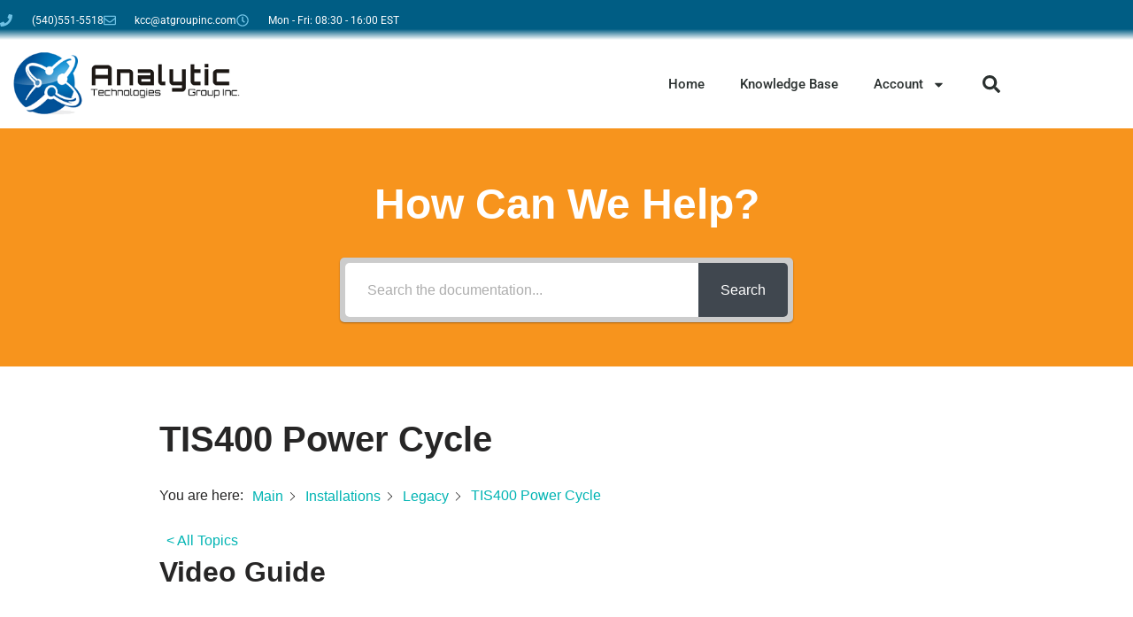

--- FILE ---
content_type: text/css; charset=utf-8
request_url: https://atgroupinc.com/core/cache/min/1/wp-content/plugins/loginpress-pro/addons/social-login/assets/css/login.css?rnd=42097
body_size: 1221
content:
.social-networks.inline{font-size:0}.social-networks a{display:inline-block;width:calc(33.33% - 6.67px);color:#fff!important;text-align:center;font-size:12px;text-decoration:none;margin:0 0 0 10px;font-weight:700;transition:all .3s linear;-transition:all .3s linear;position:relative;top:0}.social-networks a>div{padding:12px 5px}.social-networks a:hover{color:#fff;box-shadow:0 6.14px 14.33px 0 #00000024}.social-networks a:active{color:#fff;top:0;box-shadow:none}.social-networks a span{padding:0;font-weight:700}.social-networks a.first-one{margin-left:0}.social-networks a .icon-google-plus{background-color:#4285f4}.social-networks a .icon-twitter,.social-networks a .icon-github{background-color:#14171A}.social-networks a .icon-twitter svg path{fill:#fff;stroke:#fff}.social-networks a .icon-amazon,.social-networks a .icon-github{background-color:#24292e}.social-networks a .icon-facebook,.social-networks a .icon-discord{background-color:#43609c}.social-networks a .icon-facebook{background:#1877F2}.social-networks a .icon-linkedin{background-color:#0076b4}.social-networks a .icon-microsoft{background-color:#fff;color:#000;border:1px solid #ccc}.social-sep{display:block;padding:20px 0!important;position:relative;text-align:center;font-size:14px;line-height:20px;text-transform:uppercase}.social-sep:before{border-bottom:1px solid #b4b4b4;content:"";display:block;width:45%;top:50%;position:absolute;left:0}.social-sep:after{border-bottom:1px solid #b4b4b4;content:"";display:block;width:45%;top:50%;position:absolute;right:0}.social-sep span{display:inline-block;padding:0 10px;background-color:transparent;position:relative}.social-networks.block{font-size:0}.social-networks.block a{width:100%;display:block;margin:0 0 10px}.social-networks.block a>div{overflow:hidden;padding:11px 20px 11px 20px}.lpsl-google-svg{position:absolute;right:15px;z-index:1}.social-networks a .icon-google-plus:after{content:""}.social-networks.block .fa-facebook-f:before,.social-networks.block .fa-facebook:before{content:"\f09a"}.social-networks.block .fa-twitter:before{content:"\f099"}.social-networks.block .fa-linkedin:before{content:"\f0e1"}.social-networks a .icon-google-plus:after,.social-networks a .fa-facebook:before,.social-networks a .fa-twitter:before,.social-networks a .fa-linkedin:before{position:absolute;top:2px;right:2px;bottom:2px;background-color:#fff;width:45px;height:36px}.social-networks a:before{position:absolute;top:2px;right:2px;bottom:2px;background-color:#fff;width:45px;height:36px;content:""}.social-networks a svg{top:10px;right:15px;position:absolute;min-width:20px;width:20px;height:20px}.social-networks.block a span{float:left}.social-networks.block.loginpress-full_width a span{text-align:center}.social-networks.block a i{float:right;margin:3px 0 0;line-height:38px;font-size:18px}.social-networks.block{padding-top:20px}.social-networks.block:has(.social-sep){padding-top:0}.social-networks.block:first-child{padding-top:0;padding-bottom:20px}.social-networks.block:first-child:has(~.social-sep){padding-bottom:0}.loginpress-sl-shortcode-wrapper .social-networks.block a{max-width:275px;display:inline-block;margin:0 5px 10px;width:100%;text-decoration:none}.loginpress-sl-shortcode-wrapper .social-networks{margin:0 -5px}.social-networks a:before{display:none}.social-networks.block a{border-radius:5px}.social-networks.block a>div{display:flex;align-items:center;justify-content:center;gap:10px;padding:11px 20px 11px 20px;flex-direction:row-reverse;text-align:left;border-radius:5px}.social-networks a svg{position:static;margin-right:auto}.social-networks.loginpress-full_width a svg{margin-right:0}.social-networks.loginpress-full_width a span{width:auto}.social-networks.block a span{float:none;width:100%}.social-networks.block a>div.icon-apple{background:#1d2731}.social-networks.block a>div.icon-apple path,.social-networks.block a>div.icon-facebook path,.social-networks.block a>div.twitter-facebook path,.social-networks.block a>div.icon-linkedin path,.social-networks.block a>div.icon-amazon path,.social-networks.block a>div.icon-github path{fill:#fff}.social-networks.block a>div.icon-apple .lpsl-login-text,.social-networks.block a>div.icon-discord .lpsl-login-text,.social-networks.block a>div.icon-amazon .lpsl-login-text,.social-networks.block a>div.icon-github .lpsl-login-text{color:#fff}.social-networks a .icon-google-plus:after,.social-networks a .fa-facebook:before,.social-networks a .fa-twitter:before,.social-networks a .fa-linkedin:before{display:none}.social-networks a .icon-wordpress-plus,.social-networks a .icon-wordpress,.social-networks a .icon-pinterest,.social-networks a .icon-reddit,.social-networks a .icon-spotify,.social-networks a .icon-twitch,.social-networks a .icon-disqus,.social-networks a .icon-google-plus{background:#fff;color:#000;border:1px solid #ccc}.social-networks.block.loginpress-default a{max-width:240px;margin-inline:auto}.social-networks.block.loginpress-full_width a{max-width:100%;margin-inline:auto}.social-networks.block.loginpress-icons a .lpsl-login-text{position:absolute;width:1px;height:1px;padding:0;margin:-1px;overflow:hidden;clip:rect(0,0,0,0);border:0}.social-networks.block.loginpress-icons a{width:40px;display:inline-block;margin:0 5px 5px;vertical-align:top}.social-networks.block.loginpress-icons a div{min-height:40px;padding:0;display:flex;justify-content:center;align-items:center}.social-networks.block.loginpress-icons a svg{margin:auto;height:20px;width:20px}.social-networks.block.loginpress-icons{text-align:center;padding:0}.social-networks.block.loginpress-round_icons a .lpsl-login-text{position:absolute;width:1px;height:1px;padding:0;margin:-1px;overflow:hidden;clip:rect(0,0,0,0);border:0}.social-networks.block.loginpress-round_icons a{width:40px;display:inline-block;margin:0 5px 5px;vertical-align:top;border-radius:50%}.loginpress-sl-shortcode-wrapper .social-networks.block.loginpress-icons,.loginpress-sl-shortcode-wrapper .social-networks.block.loginpress-round_icons{gap:10px}.loginpress-sl-shortcode-wrapper .social-networks.block.loginpress-round_icons a,.loginpress-sl-shortcode-wrapper .social-networks.block.loginpress-icons a{margin:0}.social-networks.block.loginpress-round_icons a div{height:40px;padding:0;display:flex;justify-content:center;align-items:center;border-radius:50%;box-sizing:border-box}.social-networks.block.loginpress-round_icons a div:after{display:none}.social-networks.block.loginpress-round_icons a svg{margin:auto;height:20px;width:20px}.social-networks.block.loginpress-round_icons,.social-networks.block.loginpress-icons{text-align:center;padding:0}.social-networks.block a div.icon-amazon,.social-networks.block a div.icon-github{background:#24292e}.social-networks.block a div.icon-discord{background:#5865f2}@media only screen and (min-width:1024px){.loginpress-social-display-col{display:flex}.loginpress-social-display-col.social-networks.block a{display:inline-block;margin:0 5px 5px}.loginpress-social-display-col.social-networks.block a>div{padding:6px 50px 6px 15px;display:flex;align-items:center;text-align:left}.loginpress-social-display-col.social-networks a span{line-height:1.2}.loginpress-social-display-col .social-networks a .icon-google-plus:after,.loginpress-social-display-col .fa-facebook:before,.loginpress-social-display-col .fa-twitter:before,.loginpress-social-display-col .fa-linkedin:before{text-align:center}}.loginpress-sl-shortcode-wrapper .social-networks.block{display:flex;flex-wrap:wrap;gap:20px;margin:0;justify-content:center}.loginpress-login-widget .social-networks.block a>div .lpsl-icon-block{background:none;border:0}@supports (container:inline-size){.loginpress-sl-shortcode-wrapper{container-type:inline-size;container-name:social-container}.loginpress-sl-shortcode-wrapper .social-networks.block:is(.loginpress-default,.loginpress-full_width) a{width:calc(33.3333% - 14px);max-width:none;margin:0}@container social-container (max-width:900px){.loginpress-sl-shortcode-wrapper .social-networks.block:is(.loginpress-default,.loginpress-full_width) a{width:calc(50% - 20px)}}@container social-container (max-width:600px){.loginpress-sl-shortcode-wrapper .social-networks.block:is(.loginpress-default,.loginpress-full_width) a{width:100%}}}@supports not (container:inline-size){.loginpress-sl-shortcode-wrapper .social-networks.block:is(.loginpress-default,.loginpress-full_width) a{width:calc(100% - 20px);max-width:none;margin:0}@media (max-width:900px){.loginpress-sl-shortcode-wrapper .social-networks.block:is(.loginpress-default,.loginpress-full_width) a{width:calc(50% - 20px)}}@media (max-width:600px){.loginpress-sl-shortcode-wrapper .social-networks.block:is(.loginpress-default,.loginpress-full_width) a{width:100%}}}.loginpress-sl-shortcode-wrapper .social-networks.block.loginpress-full_width{gap:10px}.loginpress-sl-shortcode-wrapper .social-networks.block.loginpress-full_width a{width:100%;gap:10px}

--- FILE ---
content_type: text/css; charset=utf-8
request_url: https://atgroupinc.com/storage/elementor/css/post-76.css?rnd=42097
body_size: 1293
content:
.elementor-76 .elementor-element.elementor-element-4fe68814 > .elementor-container > .elementor-column > .elementor-widget-wrap{align-content:center;align-items:center;}.elementor-76 .elementor-element.elementor-element-4fe68814:not(.elementor-motion-effects-element-type-background), .elementor-76 .elementor-element.elementor-element-4fe68814 > .elementor-motion-effects-container > .elementor-motion-effects-layer{background-color:transparent;background-image:linear-gradient(360deg, #FFFFFF 0%, #005D84 27%);}.elementor-76 .elementor-element.elementor-element-4fe68814 > .elementor-container{min-height:45px;}.elementor-76 .elementor-element.elementor-element-4fe68814{transition:background 0.3s, border 0.3s, border-radius 0.3s, box-shadow 0.3s;}.elementor-76 .elementor-element.elementor-element-4fe68814 > .elementor-background-overlay{transition:background 0.3s, border-radius 0.3s, opacity 0.3s;}.elementor-widget-icon-list .elementor-icon-list-item:not(:last-child):after{border-color:var( --e-global-color-text );}.elementor-widget-icon-list .elementor-icon-list-icon i{color:var( --e-global-color-primary );}.elementor-widget-icon-list .elementor-icon-list-icon svg{fill:var( --e-global-color-primary );}.elementor-widget-icon-list .elementor-icon-list-item > .elementor-icon-list-text, .elementor-widget-icon-list .elementor-icon-list-item > a{font-family:var( --e-global-typography-text-font-family ), Sans-serif;font-weight:var( --e-global-typography-text-font-weight );}.elementor-widget-icon-list .elementor-icon-list-text{color:var( --e-global-color-secondary );}.elementor-76 .elementor-element.elementor-element-22d72599 .elementor-icon-list-items:not(.elementor-inline-items) .elementor-icon-list-item:not(:last-child){padding-block-end:calc(28px/2);}.elementor-76 .elementor-element.elementor-element-22d72599 .elementor-icon-list-items:not(.elementor-inline-items) .elementor-icon-list-item:not(:first-child){margin-block-start:calc(28px/2);}.elementor-76 .elementor-element.elementor-element-22d72599 .elementor-icon-list-items.elementor-inline-items .elementor-icon-list-item{margin-inline:calc(28px/2);}.elementor-76 .elementor-element.elementor-element-22d72599 .elementor-icon-list-items.elementor-inline-items{margin-inline:calc(-28px/2);}.elementor-76 .elementor-element.elementor-element-22d72599 .elementor-icon-list-items.elementor-inline-items .elementor-icon-list-item:after{inset-inline-end:calc(-28px/2);}.elementor-76 .elementor-element.elementor-element-22d72599 .elementor-icon-list-icon i{color:#6EC1E4;transition:color 0.3s;}.elementor-76 .elementor-element.elementor-element-22d72599 .elementor-icon-list-icon svg{fill:#6EC1E4;transition:fill 0.3s;}.elementor-76 .elementor-element.elementor-element-22d72599{--e-icon-list-icon-size:14px;--icon-vertical-offset:0px;}.elementor-76 .elementor-element.elementor-element-22d72599 .elementor-icon-list-icon{padding-inline-end:13px;}.elementor-76 .elementor-element.elementor-element-22d72599 .elementor-icon-list-item > .elementor-icon-list-text, .elementor-76 .elementor-element.elementor-element-22d72599 .elementor-icon-list-item > a{font-size:12px;}.elementor-76 .elementor-element.elementor-element-22d72599 .elementor-icon-list-text{color:#ffffff;transition:color 0.3s;}.elementor-76 .elementor-element.elementor-element-3c355c05 > .elementor-container > .elementor-column > .elementor-widget-wrap{align-content:center;align-items:center;}.elementor-76 .elementor-element.elementor-element-3c355c05:not(.elementor-motion-effects-element-type-background), .elementor-76 .elementor-element.elementor-element-3c355c05 > .elementor-motion-effects-container > .elementor-motion-effects-layer{background-color:#ffffff;}.elementor-76 .elementor-element.elementor-element-3c355c05 > .elementor-container{min-height:80px;}.elementor-76 .elementor-element.elementor-element-3c355c05{transition:background 0.3s, border 0.3s, border-radius 0.3s, box-shadow 0.3s;}.elementor-76 .elementor-element.elementor-element-3c355c05 > .elementor-background-overlay{transition:background 0.3s, border-radius 0.3s, opacity 0.3s;}.elementor-widget-theme-site-logo .widget-image-caption{color:var( --e-global-color-text );font-family:var( --e-global-typography-text-font-family ), Sans-serif;font-weight:var( --e-global-typography-text-font-weight );}.elementor-76 .elementor-element.elementor-element-4577b592 img{width:273px;}.elementor-widget-nav-menu .elementor-nav-menu .elementor-item{font-family:var( --e-global-typography-primary-font-family ), Sans-serif;font-weight:var( --e-global-typography-primary-font-weight );}.elementor-widget-nav-menu .elementor-nav-menu--main .elementor-item{color:var( --e-global-color-text );fill:var( --e-global-color-text );}.elementor-widget-nav-menu .elementor-nav-menu--main .elementor-item:hover,
					.elementor-widget-nav-menu .elementor-nav-menu--main .elementor-item.elementor-item-active,
					.elementor-widget-nav-menu .elementor-nav-menu--main .elementor-item.highlighted,
					.elementor-widget-nav-menu .elementor-nav-menu--main .elementor-item:focus{color:var( --e-global-color-accent );fill:var( --e-global-color-accent );}.elementor-widget-nav-menu .elementor-nav-menu--main:not(.e--pointer-framed) .elementor-item:before,
					.elementor-widget-nav-menu .elementor-nav-menu--main:not(.e--pointer-framed) .elementor-item:after{background-color:var( --e-global-color-accent );}.elementor-widget-nav-menu .e--pointer-framed .elementor-item:before,
					.elementor-widget-nav-menu .e--pointer-framed .elementor-item:after{border-color:var( --e-global-color-accent );}.elementor-widget-nav-menu{--e-nav-menu-divider-color:var( --e-global-color-text );}.elementor-widget-nav-menu .elementor-nav-menu--dropdown .elementor-item, .elementor-widget-nav-menu .elementor-nav-menu--dropdown  .elementor-sub-item{font-family:var( --e-global-typography-accent-font-family ), Sans-serif;font-weight:var( --e-global-typography-accent-font-weight );}.elementor-76 .elementor-element.elementor-element-37e393a9 .elementor-nav-menu .elementor-item{font-size:15px;font-weight:500;}.elementor-76 .elementor-element.elementor-element-37e393a9 .elementor-nav-menu--main .elementor-item{color:#2a302f;fill:#2a302f;padding-top:40px;padding-bottom:40px;}.elementor-76 .elementor-element.elementor-element-37e393a9 .elementor-nav-menu--main .elementor-item:hover,
					.elementor-76 .elementor-element.elementor-element-37e393a9 .elementor-nav-menu--main .elementor-item.elementor-item-active,
					.elementor-76 .elementor-element.elementor-element-37e393a9 .elementor-nav-menu--main .elementor-item.highlighted,
					.elementor-76 .elementor-element.elementor-element-37e393a9 .elementor-nav-menu--main .elementor-item:focus{color:#0050CE;fill:#0050CE;}.elementor-76 .elementor-element.elementor-element-37e393a9 .elementor-nav-menu--main:not(.e--pointer-framed) .elementor-item:before,
					.elementor-76 .elementor-element.elementor-element-37e393a9 .elementor-nav-menu--main:not(.e--pointer-framed) .elementor-item:after{background-color:#6F85A7;}.elementor-76 .elementor-element.elementor-element-37e393a9 .e--pointer-framed .elementor-item:before,
					.elementor-76 .elementor-element.elementor-element-37e393a9 .e--pointer-framed .elementor-item:after{border-color:#6F85A7;}.elementor-76 .elementor-element.elementor-element-37e393a9 .e--pointer-framed .elementor-item:before{border-width:5px;}.elementor-76 .elementor-element.elementor-element-37e393a9 .e--pointer-framed.e--animation-draw .elementor-item:before{border-width:0 0 5px 5px;}.elementor-76 .elementor-element.elementor-element-37e393a9 .e--pointer-framed.e--animation-draw .elementor-item:after{border-width:5px 5px 0 0;}.elementor-76 .elementor-element.elementor-element-37e393a9 .e--pointer-framed.e--animation-corners .elementor-item:before{border-width:5px 0 0 5px;}.elementor-76 .elementor-element.elementor-element-37e393a9 .e--pointer-framed.e--animation-corners .elementor-item:after{border-width:0 5px 5px 0;}.elementor-76 .elementor-element.elementor-element-37e393a9 .e--pointer-underline .elementor-item:after,
					 .elementor-76 .elementor-element.elementor-element-37e393a9 .e--pointer-overline .elementor-item:before,
					 .elementor-76 .elementor-element.elementor-element-37e393a9 .e--pointer-double-line .elementor-item:before,
					 .elementor-76 .elementor-element.elementor-element-37e393a9 .e--pointer-double-line .elementor-item:after{height:5px;}.elementor-76 .elementor-element.elementor-element-37e393a9 .elementor-nav-menu--dropdown a, .elementor-76 .elementor-element.elementor-element-37e393a9 .elementor-menu-toggle{color:#000000;fill:#000000;}.elementor-76 .elementor-element.elementor-element-37e393a9 .elementor-nav-menu--dropdown{background-color:#f2f2f2;}.elementor-76 .elementor-element.elementor-element-37e393a9 .elementor-nav-menu--dropdown a:hover,
					.elementor-76 .elementor-element.elementor-element-37e393a9 .elementor-nav-menu--dropdown a:focus,
					.elementor-76 .elementor-element.elementor-element-37e393a9 .elementor-nav-menu--dropdown a.elementor-item-active,
					.elementor-76 .elementor-element.elementor-element-37e393a9 .elementor-nav-menu--dropdown a.highlighted,
					.elementor-76 .elementor-element.elementor-element-37e393a9 .elementor-menu-toggle:hover,
					.elementor-76 .elementor-element.elementor-element-37e393a9 .elementor-menu-toggle:focus{color:#00ce1b;}.elementor-76 .elementor-element.elementor-element-37e393a9 .elementor-nav-menu--dropdown a:hover,
					.elementor-76 .elementor-element.elementor-element-37e393a9 .elementor-nav-menu--dropdown a:focus,
					.elementor-76 .elementor-element.elementor-element-37e393a9 .elementor-nav-menu--dropdown a.elementor-item-active,
					.elementor-76 .elementor-element.elementor-element-37e393a9 .elementor-nav-menu--dropdown a.highlighted{background-color:#ededed;}.elementor-76 .elementor-element.elementor-element-37e393a9 .elementor-nav-menu--dropdown .elementor-item, .elementor-76 .elementor-element.elementor-element-37e393a9 .elementor-nav-menu--dropdown  .elementor-sub-item{font-size:15px;}.elementor-widget-search-form input[type="search"].elementor-search-form__input{font-family:var( --e-global-typography-text-font-family ), Sans-serif;font-weight:var( --e-global-typography-text-font-weight );}.elementor-widget-search-form .elementor-search-form__input,
					.elementor-widget-search-form .elementor-search-form__icon,
					.elementor-widget-search-form .elementor-lightbox .dialog-lightbox-close-button,
					.elementor-widget-search-form .elementor-lightbox .dialog-lightbox-close-button:hover,
					.elementor-widget-search-form.elementor-search-form--skin-full_screen input[type="search"].elementor-search-form__input{color:var( --e-global-color-text );fill:var( --e-global-color-text );}.elementor-widget-search-form .elementor-search-form__submit{font-family:var( --e-global-typography-text-font-family ), Sans-serif;font-weight:var( --e-global-typography-text-font-weight );background-color:var( --e-global-color-secondary );}.elementor-76 .elementor-element.elementor-element-2030e757 .elementor-search-form{text-align:end;}.elementor-76 .elementor-element.elementor-element-2030e757 .elementor-search-form__toggle{--e-search-form-toggle-size:40px;--e-search-form-toggle-color:#2a302f;--e-search-form-toggle-background-color:rgba(0,0,0,0);--e-search-form-toggle-icon-size:calc(50em / 100);}.elementor-76 .elementor-element.elementor-element-2030e757.elementor-search-form--skin-full_screen .elementor-search-form__container{background-color:rgba(0,0,0,0.87);}.elementor-76 .elementor-element.elementor-element-2030e757 input[type="search"].elementor-search-form__input{font-size:35px;}.elementor-76 .elementor-element.elementor-element-2030e757:not(.elementor-search-form--skin-full_screen) .elementor-search-form__container{border-radius:3px;}.elementor-76 .elementor-element.elementor-element-2030e757.elementor-search-form--skin-full_screen input[type="search"].elementor-search-form__input{border-radius:3px;}.elementor-theme-builder-content-area{height:400px;}.elementor-location-header:before, .elementor-location-footer:before{content:"";display:table;clear:both;}@media(min-width:768px){.elementor-76 .elementor-element.elementor-element-3423940e{width:70.439%;}.elementor-76 .elementor-element.elementor-element-633e77d9{width:4.561%;}}@media(max-width:1024px){.elementor-76 .elementor-element.elementor-element-4fe68814{padding:10px 20px 10px 20px;}.elementor-76 .elementor-element.elementor-element-3c355c05{padding:30px 20px 30px 20px;}.elementor-76 .elementor-element.elementor-element-37e393a9 .elementor-nav-menu--main > .elementor-nav-menu > li > .elementor-nav-menu--dropdown, .elementor-76 .elementor-element.elementor-element-37e393a9 .elementor-nav-menu__container.elementor-nav-menu--dropdown{margin-top:45px !important;}}@media(max-width:767px){.elementor-76 .elementor-element.elementor-element-4fe68814{padding:10px 20px 10px 20px;}.elementor-76 .elementor-element.elementor-element-22d72599 .elementor-icon-list-items:not(.elementor-inline-items) .elementor-icon-list-item:not(:last-child){padding-block-end:calc(20px/2);}.elementor-76 .elementor-element.elementor-element-22d72599 .elementor-icon-list-items:not(.elementor-inline-items) .elementor-icon-list-item:not(:first-child){margin-block-start:calc(20px/2);}.elementor-76 .elementor-element.elementor-element-22d72599 .elementor-icon-list-items.elementor-inline-items .elementor-icon-list-item{margin-inline:calc(20px/2);}.elementor-76 .elementor-element.elementor-element-22d72599 .elementor-icon-list-items.elementor-inline-items{margin-inline:calc(-20px/2);}.elementor-76 .elementor-element.elementor-element-22d72599 .elementor-icon-list-items.elementor-inline-items .elementor-icon-list-item:after{inset-inline-end:calc(-20px/2);}.elementor-76 .elementor-element.elementor-element-22d72599 .elementor-icon-list-item > .elementor-icon-list-text, .elementor-76 .elementor-element.elementor-element-22d72599 .elementor-icon-list-item > a{line-height:1.9em;}.elementor-76 .elementor-element.elementor-element-7d51ee1f > .elementor-element-populated{margin:0px 0px 0px 0px;--e-column-margin-right:0px;--e-column-margin-left:0px;}.elementor-76 .elementor-element.elementor-element-3c355c05{padding:20px 20px 20px 20px;}.elementor-76 .elementor-element.elementor-element-7a1954b4{width:50%;}.elementor-76 .elementor-element.elementor-element-4577b592 img{width:70px;}.elementor-76 .elementor-element.elementor-element-3423940e{width:35%;}.elementor-76 .elementor-element.elementor-element-37e393a9 .elementor-nav-menu--main > .elementor-nav-menu > li > .elementor-nav-menu--dropdown, .elementor-76 .elementor-element.elementor-element-37e393a9 .elementor-nav-menu__container.elementor-nav-menu--dropdown{margin-top:35px !important;}.elementor-76 .elementor-element.elementor-element-633e77d9{width:15%;}}@media(max-width:1024px) and (min-width:768px){.elementor-76 .elementor-element.elementor-element-51d6e2bd{width:70%;}.elementor-76 .elementor-element.elementor-element-7d51ee1f{width:30%;}}

--- FILE ---
content_type: text/css; charset=utf-8
request_url: https://atgroupinc.com/storage/elementor/css/post-82.css?rnd=42097
body_size: 1111
content:
.elementor-82 .elementor-element.elementor-element-5b7cb0d3 > .elementor-container > .elementor-column > .elementor-widget-wrap{align-content:center;align-items:center;}.elementor-82 .elementor-element.elementor-element-5b7cb0d3:not(.elementor-motion-effects-element-type-background), .elementor-82 .elementor-element.elementor-element-5b7cb0d3 > .elementor-motion-effects-container > .elementor-motion-effects-layer{background-color:transparent;background-image:linear-gradient(180deg, #FFFFFF 0%, #187399 16%);}.elementor-82 .elementor-element.elementor-element-5b7cb0d3{transition:background 0.3s, border 0.3s, border-radius 0.3s, box-shadow 0.3s;padding:50px 0px 50px 0px;}.elementor-82 .elementor-element.elementor-element-5b7cb0d3 > .elementor-background-overlay{transition:background 0.3s, border-radius 0.3s, opacity 0.3s;}.elementor-widget-heading .elementor-heading-title{font-family:var( --e-global-typography-primary-font-family ), Sans-serif;font-weight:var( --e-global-typography-primary-font-weight );color:var( --e-global-color-primary );}.elementor-82 .elementor-element.elementor-element-464fc8e5 .elementor-heading-title{font-size:12px;font-weight:300;text-transform:uppercase;color:#ffffff;}.elementor-82 .elementor-element.elementor-element-4ea6921e > .elementor-widget-container{margin:-10px 0px 0px 0px;}.elementor-82 .elementor-element.elementor-element-4ea6921e{text-align:start;}.elementor-82 .elementor-element.elementor-element-4ea6921e .elementor-heading-title{font-size:45px;font-weight:600;color:#ffffff;}.elementor-bc-flex-widget .elementor-82 .elementor-element.elementor-element-259b0ede.elementor-column .elementor-widget-wrap{align-items:flex-end;}.elementor-82 .elementor-element.elementor-element-259b0ede.elementor-column.elementor-element[data-element_type="column"] > .elementor-widget-wrap.elementor-element-populated{align-content:flex-end;align-items:flex-end;}.elementor-widget-button .elementor-button{background-color:var( --e-global-color-accent );font-family:var( --e-global-typography-accent-font-family ), Sans-serif;font-weight:var( --e-global-typography-accent-font-weight );}.elementor-82 .elementor-element.elementor-element-54c9c4af .elementor-button{background-color:#00ce1b;font-size:14px;font-weight:600;text-transform:uppercase;fill:#ffffff;color:#ffffff;border-radius:50px 50px 50px 50px;padding:15px 35px 15px 35px;}.elementor-82 .elementor-element.elementor-element-54c9c4af .elementor-button:hover, .elementor-82 .elementor-element.elementor-element-54c9c4af .elementor-button:focus{background-color:#ffffff;color:#000000;}.elementor-82 .elementor-element.elementor-element-54c9c4af .elementor-button:hover svg, .elementor-82 .elementor-element.elementor-element-54c9c4af .elementor-button:focus svg{fill:#000000;}.elementor-bc-flex-widget .elementor-82 .elementor-element.elementor-element-5d2e22e6.elementor-column .elementor-widget-wrap{align-items:flex-end;}.elementor-82 .elementor-element.elementor-element-5d2e22e6.elementor-column.elementor-element[data-element_type="column"] > .elementor-widget-wrap.elementor-element-populated{align-content:flex-end;align-items:flex-end;}.elementor-82 .elementor-element.elementor-element-34b2c3e5 .elementor-button{background-color:#ffffff;font-size:14px;font-weight:600;text-transform:uppercase;fill:#000000;color:#000000;border-radius:50px 50px 50px 50px;padding:15px 35px 15px 35px;}.elementor-82 .elementor-element.elementor-element-34b2c3e5 .elementor-button:hover, .elementor-82 .elementor-element.elementor-element-34b2c3e5 .elementor-button:focus{background-color:#00ce1b;color:#ffffff;}.elementor-82 .elementor-element.elementor-element-34b2c3e5 > .elementor-widget-container{padding:0px 0px 0px 15px;}.elementor-82 .elementor-element.elementor-element-34b2c3e5 .elementor-button:hover svg, .elementor-82 .elementor-element.elementor-element-34b2c3e5 .elementor-button:focus svg{fill:#ffffff;}.elementor-82 .elementor-element.elementor-element-5939d047 > .elementor-container > .elementor-column > .elementor-widget-wrap{align-content:flex-start;align-items:flex-start;}.elementor-82 .elementor-element.elementor-element-5939d047:not(.elementor-motion-effects-element-type-background), .elementor-82 .elementor-element.elementor-element-5939d047 > .elementor-motion-effects-container > .elementor-motion-effects-layer{background-color:#187399;}.elementor-82 .elementor-element.elementor-element-5939d047{transition:background 0.3s, border 0.3s, border-radius 0.3s, box-shadow 0.3s;padding:25px 0px 70px 0px;}.elementor-82 .elementor-element.elementor-element-5939d047 > .elementor-background-overlay{transition:background 0.3s, border-radius 0.3s, opacity 0.3s;}.elementor-82 .elementor-element.elementor-element-161e2f48 .elementor-heading-title{font-size:18px;font-weight:500;color:#ffffff;}.elementor-widget-icon-list .elementor-icon-list-item:not(:last-child):after{border-color:var( --e-global-color-text );}.elementor-widget-icon-list .elementor-icon-list-icon i{color:var( --e-global-color-primary );}.elementor-widget-icon-list .elementor-icon-list-icon svg{fill:var( --e-global-color-primary );}.elementor-widget-icon-list .elementor-icon-list-item > .elementor-icon-list-text, .elementor-widget-icon-list .elementor-icon-list-item > a{font-family:var( --e-global-typography-text-font-family ), Sans-serif;font-weight:var( --e-global-typography-text-font-weight );}.elementor-widget-icon-list .elementor-icon-list-text{color:var( --e-global-color-secondary );}.elementor-82 .elementor-element.elementor-element-2513b6c7 .elementor-icon-list-items:not(.elementor-inline-items) .elementor-icon-list-item:not(:last-child){padding-block-end:calc(5px/2);}.elementor-82 .elementor-element.elementor-element-2513b6c7 .elementor-icon-list-items:not(.elementor-inline-items) .elementor-icon-list-item:not(:first-child){margin-block-start:calc(5px/2);}.elementor-82 .elementor-element.elementor-element-2513b6c7 .elementor-icon-list-items.elementor-inline-items .elementor-icon-list-item{margin-inline:calc(5px/2);}.elementor-82 .elementor-element.elementor-element-2513b6c7 .elementor-icon-list-items.elementor-inline-items{margin-inline:calc(-5px/2);}.elementor-82 .elementor-element.elementor-element-2513b6c7 .elementor-icon-list-items.elementor-inline-items .elementor-icon-list-item:after{inset-inline-end:calc(-5px/2);}.elementor-82 .elementor-element.elementor-element-2513b6c7 .elementor-icon-list-icon i{color:rgba(255,255,255,0.6);transition:color 0.3s;}.elementor-82 .elementor-element.elementor-element-2513b6c7 .elementor-icon-list-icon svg{fill:rgba(255,255,255,0.6);transition:fill 0.3s;}.elementor-82 .elementor-element.elementor-element-2513b6c7{--e-icon-list-icon-size:12px;--icon-vertical-offset:0px;}.elementor-82 .elementor-element.elementor-element-2513b6c7 .elementor-icon-list-icon{padding-inline-end:4px;}.elementor-82 .elementor-element.elementor-element-2513b6c7 .elementor-icon-list-item > .elementor-icon-list-text, .elementor-82 .elementor-element.elementor-element-2513b6c7 .elementor-icon-list-item > a{font-size:14px;font-weight:300;}.elementor-82 .elementor-element.elementor-element-2513b6c7 .elementor-icon-list-text{color:rgba(255,255,255,0.6);transition:color 0.3s;}.elementor-82 .elementor-element.elementor-element-a245797 .elementor-heading-title{font-size:18px;font-weight:500;color:#ffffff;}.elementor-82 .elementor-element.elementor-element-af03d15 .elementor-icon-list-items:not(.elementor-inline-items) .elementor-icon-list-item:not(:last-child){padding-block-end:calc(5px/2);}.elementor-82 .elementor-element.elementor-element-af03d15 .elementor-icon-list-items:not(.elementor-inline-items) .elementor-icon-list-item:not(:first-child){margin-block-start:calc(5px/2);}.elementor-82 .elementor-element.elementor-element-af03d15 .elementor-icon-list-items.elementor-inline-items .elementor-icon-list-item{margin-inline:calc(5px/2);}.elementor-82 .elementor-element.elementor-element-af03d15 .elementor-icon-list-items.elementor-inline-items{margin-inline:calc(-5px/2);}.elementor-82 .elementor-element.elementor-element-af03d15 .elementor-icon-list-items.elementor-inline-items .elementor-icon-list-item:after{inset-inline-end:calc(-5px/2);}.elementor-82 .elementor-element.elementor-element-af03d15 .elementor-icon-list-icon i{color:rgba(255,255,255,0.6);transition:color 0.3s;}.elementor-82 .elementor-element.elementor-element-af03d15 .elementor-icon-list-icon svg{fill:rgba(255,255,255,0.6);transition:fill 0.3s;}.elementor-82 .elementor-element.elementor-element-af03d15{--e-icon-list-icon-size:12px;--icon-vertical-offset:0px;}.elementor-82 .elementor-element.elementor-element-af03d15 .elementor-icon-list-icon{padding-inline-end:4px;}.elementor-82 .elementor-element.elementor-element-af03d15 .elementor-icon-list-item > .elementor-icon-list-text, .elementor-82 .elementor-element.elementor-element-af03d15 .elementor-icon-list-item > a{font-size:14px;font-weight:300;}.elementor-82 .elementor-element.elementor-element-af03d15 .elementor-icon-list-text{color:rgba(255,255,255,0.6);transition:color 0.3s;}.elementor-82 .elementor-element.elementor-element-6a930922 > .elementor-container > .elementor-column > .elementor-widget-wrap{align-content:center;align-items:center;}.elementor-82 .elementor-element.elementor-element-6a930922:not(.elementor-motion-effects-element-type-background), .elementor-82 .elementor-element.elementor-element-6a930922 > .elementor-motion-effects-container > .elementor-motion-effects-layer{background-color:#187399;}.elementor-82 .elementor-element.elementor-element-6a930922 > .elementor-container{min-height:50px;}.elementor-82 .elementor-element.elementor-element-6a930922{transition:background 0.3s, border 0.3s, border-radius 0.3s, box-shadow 0.3s;}.elementor-82 .elementor-element.elementor-element-6a930922 > .elementor-background-overlay{transition:background 0.3s, border-radius 0.3s, opacity 0.3s;}.elementor-82 .elementor-element.elementor-element-14362b1b{text-align:start;}.elementor-82 .elementor-element.elementor-element-14362b1b .elementor-heading-title{font-size:14px;font-weight:300;color:rgba(255,255,255,0.37);}.elementor-theme-builder-content-area{height:400px;}.elementor-location-header:before, .elementor-location-footer:before{content:"";display:table;clear:both;}@media(max-width:1024px){.elementor-82 .elementor-element.elementor-element-5b7cb0d3{padding:50px 20px 50px 20px;}.elementor-82 .elementor-element.elementor-element-4ea6921e .elementor-heading-title{font-size:30px;}.elementor-82 .elementor-element.elementor-element-54c9c4af .elementor-button{font-size:12px;}.elementor-82 .elementor-element.elementor-element-34b2c3e5 > .elementor-widget-container{padding:0px 0px 0px 0px;}.elementor-82 .elementor-element.elementor-element-34b2c3e5 .elementor-button{font-size:12px;}.elementor-82 .elementor-element.elementor-element-5939d047{padding:25px 25px 50px 25px;}.elementor-82 .elementor-element.elementor-element-2513b6c7 .elementor-icon-list-item > .elementor-icon-list-text, .elementor-82 .elementor-element.elementor-element-2513b6c7 .elementor-icon-list-item > a{font-size:13px;}.elementor-82 .elementor-element.elementor-element-af03d15 .elementor-icon-list-item > .elementor-icon-list-text, .elementor-82 .elementor-element.elementor-element-af03d15 .elementor-icon-list-item > a{font-size:13px;}.elementor-82 .elementor-element.elementor-element-6a930922{padding:25px 20px 25px 20px;}}@media(max-width:767px){.elementor-82 .elementor-element.elementor-element-5b7cb0d3{padding:30px 20px 30px 20px;}.elementor-82 .elementor-element.elementor-element-464fc8e5{text-align:start;}.elementor-82 .elementor-element.elementor-element-4ea6921e > .elementor-widget-container{padding:0px 0px 15px 0px;}.elementor-82 .elementor-element.elementor-element-4ea6921e{text-align:start;}.elementor-82 .elementor-element.elementor-element-4ea6921e .elementor-heading-title{font-size:30px;}.elementor-82 .elementor-element.elementor-element-259b0ede{width:100%;}.elementor-82 .elementor-element.elementor-element-54c9c4af .elementor-button{padding:15px 20px 15px 20px;}.elementor-82 .elementor-element.elementor-element-5d2e22e6{width:100%;}.elementor-82 .elementor-element.elementor-element-34b2c3e5 .elementor-button{padding:15px 20px 15px 20px;}.elementor-82 .elementor-element.elementor-element-5939d047{padding:0px 020px 30px 20px;}.elementor-82 .elementor-element.elementor-element-145982b3{width:50%;}.elementor-82 .elementor-element.elementor-element-5aea8f94{width:50%;}.elementor-82 .elementor-element.elementor-element-6a930922{padding:20px 20px 20px 20px;}.elementor-82 .elementor-element.elementor-element-14362b1b > .elementor-widget-container{padding:0px 0px 25px 0px;}.elementor-82 .elementor-element.elementor-element-14362b1b{text-align:center;}}@media(min-width:768px){.elementor-82 .elementor-element.elementor-element-377972cf{width:54.747%;}.elementor-82 .elementor-element.elementor-element-259b0ede{width:27.281%;}.elementor-82 .elementor-element.elementor-element-5d2e22e6{width:17.971%;}}@media(max-width:1024px) and (min-width:768px){.elementor-82 .elementor-element.elementor-element-377972cf{width:50%;}.elementor-82 .elementor-element.elementor-element-259b0ede{width:25%;}.elementor-82 .elementor-element.elementor-element-5d2e22e6{width:22%;}.elementor-82 .elementor-element.elementor-element-145982b3{width:25%;}.elementor-82 .elementor-element.elementor-element-5aea8f94{width:25%;}}